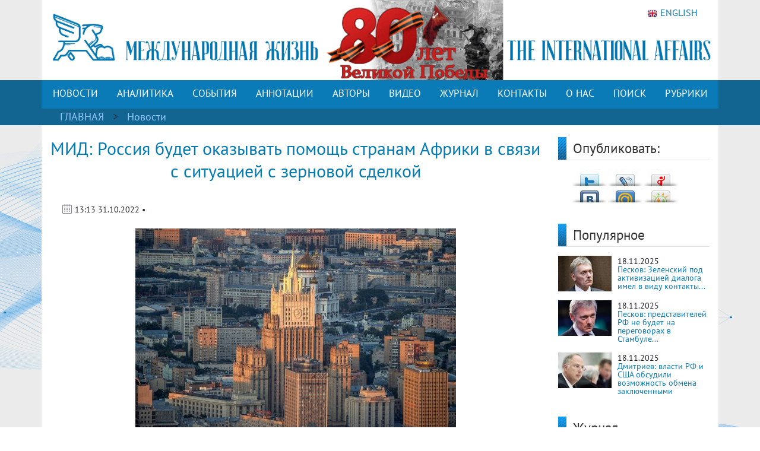

--- FILE ---
content_type: text/html; charset=UTF-8
request_url: https://interaffairs.ru/news/show/37635
body_size: 10150
content:
<!DOCTYPE html >
<!--[if lt IE 7 ]><html class="ie ie6" lang="en"> <![endif]-->
<!--[if IE 7 ]><html class="ie ie7" lang="en"> <![endif]-->
<!--[if IE 8 ]><html class="ie ie8" lang="en"> <![endif]-->
<!--[if (gte IE 9)|!(IE)]><!--><html lang="en-US"> <!--<![endif]-->
<head>
<meta name="zen-verification" content="6XtEWuWySNkdeqY5XiBGhdyBFgP39cOBN9BOufTs08FctoA2ZzMZScuf61IRZhxC" />
<meta name="yandex-verification" content="8a2cefddc9fa372f" />
<meta http-equiv="Content-Type" content="text/html; charset=utf-8" />
<meta name="viewport" content="width=400, initial-scale=1">
<link rel="alternate" type="application/rss+xml" title="RSS" href="https://interaffairs.ru/rss" />
<meta property="og:type" content="article">
<meta property="og:title" content="МИД: Россия будет оказывать помощь странам Африки в связи с ситуацией с зерновой сделкой" />
<meta property="og:site_name" content="Журнал Международная жизнь" />
<meta property="og:image" content="https://interaffairs.ru/i/2022/10/4713e0352e65fde05ccd3a04dc0c5523.jpeg" />
<meta property="og:url" content="https://interaffairs.ru/news/show/37635">
<meta name="twitter:title" content="МИД: Россия будет оказывать помощь странам Африки в связи с ситуацией с зерновой сделкой" />
<meta name="twitter:domain" content="interaffairs.ru" />
<meta name="twitter:description" content="Журнал Международная жизнь, проблемы внешней политики, дипломатии, национальной безопасности, аналитический журнал" />
<meta name="twitter:image" content="https://interaffairs.ru/i/2022/10/4713e0352e65fde05ccd3a04dc0c5523.jpeg" />
<meta name="twitter:card" content="summary_large_image" />
<meta name="twitter:site" content="@Interaffairs" />
<title>Журнал Международная жизнь - МИД: Россия будет оказывать помощь странам Африки в связи с ситуацией с зерновой сделкой</title>
<meta name="description" content="Журнал Международная жизнь, проблемы внешней политики, дипломатии, национальной безопасности, аналитический журнал"> 
<link rel="image_src" href="https://interaffairs.ru/i/2022/10/4713e0352e65fde05ccd3a04dc0c5523.jpeg">
<meta name="keywords" content="">
<meta name="viewport" content="width=device-width, initial-scale=1.0">
    <link rel="shortcut icon" href="/i/favs/favicon.ico" type="image/x-icon" />
<link rel="apple-touch-icon" sizes="57x57" href="/i/favs/apple-touch-icon-57x57.png">
<link rel="apple-touch-icon" sizes="60x60" href="/i/favs/apple-touch-icon-60x60.png">
<link rel="apple-touch-icon" sizes="72x72" href="/i/favs/apple-touch-icon-72x72.png">
<link rel="apple-touch-icon" sizes="76x76" href="/i/favs/apple-touch-icon-76x76.png">
<link rel="apple-touch-icon" sizes="114x114" href="/i/favs/apple-touch-icon-114x114.png">
<link rel="apple-touch-icon" sizes="120x120" href="/i/favs/apple-touch-icon-120x120.png">
<link rel="apple-touch-icon" sizes="144x144" href="/i/favs/apple-touch-icon-144x144.png">
<link rel="apple-touch-icon" sizes="152x152" href="/i/favs/apple-touch-icon-152x152.png">
<link rel="apple-touch-icon" sizes="167x167" href="/i/favs/apple-touch-icon-167x167.png">
<link rel="apple-touch-icon" sizes="180x180" href="/i/favs/apple-touch-icon-180x180.png">
<link rel="icon" type="image/png" href="/i/favs/favicon-16x16.png" sizes="16x16">
<link rel="icon" type="image/png" href="/i/favs/favicon-32x32.png" sizes="32x32">
<link rel="icon" type="image/png" href="/i/favs/favicon-96x96.png" sizes="96x96">
<link rel="icon" type="image/png" href="/i/favs/android-chrome-192x192.png" sizes="192x192">
<meta name="msapplication-square70x70logo" content="/i/favs/smalltile.png" />
<meta name="msapplication-square150x150logo" content="/i/favs/mediumtile.png" />
<meta name="msapplication-wide310x150logo" content="/i/favs/widetile.png" />
<meta name="msapplication-square310x310logo" content="/i/favs/largetile.png" />

<link rel="stylesheet" href="/css/bootstrap.min.css">

<script src="/js/jquery-3.6.0.min.js"></script>



<script src="/js/bootstrap.min.js"></script>

<link rel="stylesheet" href="/css/fontawesome/all.css?version=0.0.1">



<!-- Custom CSS Codes
========================================================= -->

<!--[if IE]>
<style type="text/css">
  .controller{
		width:1060px;
	}
#slider{
	float:left;
	clear:both;
	width:100%;
	padding-bottom:20px;
}
</style>
<![endif]-->
</head>
<meta name="mediator" content="2821144" />
<meta name="mediator_author" content='' />
<meta name="mediator_published_time" content='2022-10-31T13:13:11+0300' />
<meta name="mediator_theme" content='Новости' />
                    <body>
<link rel="stylesheet" href='/css/font.css' > <link rel='stylesheet' id='superfish-css' href='/css/superfish.css?version=1' 
type='text/css' media='all' /> <link rel='stylesheet' id='ui-css' href='/css/ui.css?version=1' type='text/css' media='all' /> <link rel='stylesheet' id='base-css' href='/css/base.css?version=4' 
type='text/css' media='all' /> <link rel='stylesheet' id='stylesheet-css' href='/css/style.css?version=5.1.8' type='text/css' media='all' />
    <div class="container color-bg-header">
        <div class="row">
            <div class="col-12 header">
				<!-- Without new year stuff -->
                <!-- <a href="/"><img src="/img/header_5.gif" class="img-header" alt="Журнал Международная жизнь" /></a> -->
				<!-- With new year stuff -->
				<!-- <a href="/"><img src="/img/header_5_12june2021.png" class="img-header" alt="Журнал Международная жизнь" /></a> -->
				<a href="/rubric/show/81"><img src="/img/header_5_9may2025.gif" class="img-header" alt="Журнал Международная жизнь" /></a>
				<!-- <a href="/"><img src="/img/header_5_ng.png" class="img-header" alt="Журнал Международная жизнь" /></a> -->
                <a class="lang" href="https://en.interaffairs.ru/"><img style="margin-right: 5px;" alt="" src="/img/flag_eng.png" width="16" height="16" />ENGLISH</a>
            </div>
        </div>
    </div>
    <div class="container-fluid" style="background-color: #126591;">
        <div class="container color-bg-menu">
            <div class="row">
                <div class="col-12 pad-menu-no">
                    <nav class="navbar navbar-expand-lg navbar-dark color-bg-menu">
                          	<button class="navbar-toggler" type="button" data-toggle="collapse" data-target="#navbar1" aria-controls="navbar1" aria-expanded="false" aria-label="Toggle navigation">
                                <span class="navbar-toggler-icon"></span>
                            </button>
                        <div class="collapse navbar-collapse justify-content-center dropdown" id="navbar1">
    	                    <ul class="navbar-nav">
                                <li class="nav-item active menu-height-block">
                                    <a class="nav-link text-menu-knopka" href="/rubric/show/76">НОВОСТИ</a>
                                </li>
                                <li class="nav-item active menu-height-block">
                                    <a class="nav-link text-menu-knopka" href="/rubric/show/38">АНАЛИТИКА</a>
                                </li>
                                <li class="nav-item active menu-height-block">
									<a class="nav-link text-menu-knopka" href="/rubric/show/5">СОБЫТИЯ</a>
                                </li>
                                <li class="nav-item active menu-height-block">
                                    <a class="nav-link dropdown-toggle text-menu-knopka" href="#" id="navbarDropdown2" role="button" data-toggle="dropdown" aria-haspopup="true" aria-expanded="false">АННОТАЦИИ</a>
                                    <div class="dropdown-menu dropdown-menu-annotation" aria-labelledby="navbarDropdown">
                                        <a class="dropdown-item" href="/rubric/show/21">На русском</a>
                                        <a class="dropdown-item" href="/rubric/show/22">На английском</a>
                                    </div>
                                </li>
                                <li class="nav-item active menu-height-block">
                                    <a class="nav-link dropdown-toggle text-menu-knopka" href="#" id="navbarDropdown2" role="button" data-toggle="dropdown" aria-haspopup="true" aria-expanded="false">АВТОРЫ</a>
                                    <div class="dropdown-menu dropdown-menu-authors" aria-labelledby="navbarDropdown">
                                        <a class="dropdown-item" href="/author">Авторы сайта</a>
                                        <a class="dropdown-item" href="/jauthor">Авторы журнала</a>
                                    </div>
                                </li>
                                <li class="nav-item active menu-height-block">
                                    <a class="nav-link text-menu-knopka" href="/rubric/show/42">ВИДЕО</a>
                                </li>
                                <li class="nav-item active menu-height-block">
                                    <a class="nav-link text-menu-knopka" href="/virtualread">ЖУРНАЛ</a>
                                </li>
                                <li class="nav-item active menu-height-block">
                                    <a class="nav-link text-menu-knopka" href="/page/show/contacts">КОНТАКТЫ</a>
                                </li>
                                <li class="nav-item active menu-height-block">
                                    <a class="nav-link dropdown-toggle text-menu-knopka" href="#" id="navbarDropdown2" role="button" data-toggle="dropdown" aria-haspopup="true" aria-expanded="false">О&nbsp;НАС</a>
                                    <div class="dropdown-menu dropdown-menu-right" aria-labelledby="navbarDropdown">
                                        <a class="dropdown-item" href="/virtualread/buklet_2017/files/assets/downloads/publication.pdf">Журнал «Международная жизнь» - сегодня</a>
                                        <a class="dropdown-item" href="/page/show/editor">Главный редактор о журнале</a>
                                        <a class="dropdown-item" href="/page/show/council">Совет журнала</a>
										<a class="dropdown-item" href="/page/show/sciencecouncil">Научный совет</a>
                                        <a class="dropdown-item" href="/page/show/editors">Редакционная коллегия</a>
                                        <a class="dropdown-item" href="/page/show/vak">Журнал включен в ВАК</a>
                                        <a class="dropdown-item" href="/page/show/rules">Правила предоставления статей</a>
                                        <a class="dropdown-item" href="/page/show/ethics">Редакционная этика</a>
                                        <a class="dropdown-item" href="/page/show/docs">Документы</a>
										<a class="dropdown-item" href="/page/show/review-statement">Положение о рецензировании</a>
                                        <a class="dropdown-item" href="/paged/show/90year">100-летие журнала</a>
                                        <a class="dropdown-item" href="/page/show/partners">Партнёры</a>
                                    </div>
                                </li>
                                <li class="nav-item active menu-height-block">
                                    <a class="nav-link text-menu-knopka" href="/search">ПОИСК</a>
                                </li>
                                <li class="nav-item dropdown active menu-height-block">
                                    <a class="nav-link dropdown-toggle text-menu-knopka" href="#" id="navbarDropdown1" role="button" data-toggle="dropdown" aria-haspopup="true" aria-expanded="false">РУБРИКИ</a>
                                    <div class="dropdown-menu dropdown-menu-right" aria-labelledby="navbarDropdown">
                                        <a class="dropdown-item" href="/rubric/show/79">100 лет журналу «Международная жизнь»</a>
                                        <a class="dropdown-item" href="/rubric/show/59">Актуальное интервью</a>
                                        <a class="dropdown-item" href="/rubric/show/21">Аннотации</a>
                                        <a class="dropdown-item" href="/rubric/show/22">Аннотации ENG</a>
                                        <a class="dropdown-item" href="/rubric/show/42">Видео</a>
                                        <a class="dropdown-item" href="/rubric/show/17">Визави с миром</a>
                                        <a class="dropdown-item" href="/rubric/show/37">Говорят послы</a>
										<a class="dropdown-item" href="/rubric/show/78">Дискурс</a>
                                        <a class="dropdown-item" href="/rubric/show/19">Золотая коллекция</a>
                                        <a class="dropdown-item" href="/rubric/show/40">ИноСМИ</a>
                                        <a class="dropdown-item" href="/rubric/show/4">Инфографика</a>
                                        <a class="dropdown-item" href="/rubric/show/45">История без купюр</a>
                                        <a class="dropdown-item" href="/conference">Конференции</a>
                                        <a class="dropdown-item" href="/rubric/show/56">Культурная дипломатия</a>
                                        <a class="dropdown-item" href="/rubric/show/76">Новости</a>
                                        <a class="dropdown-item" target="_blank" href="http://www.reading-hall.ru/nasha_smolenka/index.php">Наша Смоленка: все выпуски</a>
                                        <a class="dropdown-item" href="/rubric/show/11">Рецензии</a>
                                        <a class="dropdown-item" href="/rubric/show/5">События, факты, комментарии</a>
										<a class="dropdown-item" href="/rubric/show/44">Соотечественники</a>
                                        <a class="dropdown-item" href="/rubric/show/20">Специальный выпуск</a>
                                        <a class="dropdown-item" href="/rubric/show/70">Читайте в новом номере</a>
                                        <a class="dropdown-item" href="/rubric/show/41">Что происходит? - Видео</a>
                                        <a class="dropdown-item" href="/rubric/show/38">Экспертная аналитика</a>
                                    </div>
                                </li>
                            </ul>
                        </div>
                    </nav>
                </div>
            </div>
        </div>
    </div>
    <div class="container-fluid" style="background-color: #126591;">
    <div class="container pad-5">
        <a class="text-rubric text-rubric_first" href="/">ГЛАВНАЯ</a><a class="text-rubric"> > </a><span class="text-rubric"">
        <a href="/rubric/show/76">Новости</a>         </span>
    </div>
    </div>
    <div class="container" style="background-color: #fff;">
        <div class="row">
            <div class="col-xs-12 col-md-12 col-lg-9">
                <h1 class="article-title">МИД: Россия будет оказывать помощь странам Африки в связи с ситуацией с зерновой сделкой</h1>
                    <div class="article-pubdate">
                        <img class="calendar-ico-2" src="/img/calendar_ico.png">
                           13:13 31.10.2022 •                     </div>
                    <div class="article-pic">
                    <img src="/i/2022/10/4713e0352e65fde05ccd3a04dc0c5523.jpeg">                    </div>
                    <div class="article-body">
                        <p style="text-align: right;">Фото: ТАСС</p>
<p>Российская сторона будет помогать африканским странам в связи с ситуацией с зерновой сделкой, заявил замглавы МИД России Михаил Богданов.</p>
<p>&laquo;Мы в контакте с руководством многих стран, такие контакты идут и предстоят ещё. Будем помогать максимально&raquo;,&nbsp;&mdash; цитирует его&nbsp;<a target="_blank" href="https://ria.ru/">РИА Новости</a>.</p>
<p>Богданов выразил уверенность, что&nbsp;африканские партнёры с пониманием относятся к позиции России по зерновой сделке.</p>
<p>&nbsp;</p>
<p>25 сентября в ходе выступления на общеполитической дискуссии 77-й сессии Генеральной&nbsp;Ассамблеи&nbsp;ООН министр иностранных дел России Сергей Лавров заявил, что положения &laquo;зерновой сделки&raquo;, во многом, не выполняются. &laquo;Приветствуем усилия Генсекретаря, способствовавшие&nbsp;<a href="https://mid.ru/ru/foreign_policy/news/1823484/">заключению Стамбульских договорённостей</a>&nbsp;22 июля с.г. Однако эти договорённости надо выполнять. Пока же суда с украинским зерном в большинстве своем идут не в беднейшие страны, а созданные США и ЕС финансовые и логистические препоны на пути российского экспорта зерна и удобрений так до конца и не сняты. Мы уже не первую неделю напоминаем, что 300 тыс. тонн удобрений задержаны в европейских портах. Давно предлагаем бесплатно передать их нуждающимся странам Африки, но Евросоюз не реагирует&raquo;, - сказал Лавров.</p>						<p style="text-align: left;"><a href="https://zen.yandex.ru/id/5c62e2c6ae6f0200adeabbc4">Читайте другие материалы журнала &laquo;Международная жизнь&raquo; на нашем канале Яндекс.Дзен.</a></p>
						<p style="text-align: left;">Подписывайтесь на наш Telegram &ndash; канал: <a href="https://t.me/interaffairs">https://t.me/interaffairs</a></p>
                    </div>
                    <div class="article-body article-keywords">
						<p>Ключевые слова: <a href="/tags/show/850">Африка</a> <a href="/tags/show/1783">МИД</a> <a href="/tags/show/20063">продовольственный кризис</a> <a href="/tags/show/20733">зерновая сделка</a> </p>                    </div>
                    <div class="print"><a href="/news/printable/37635"><img src="/i/print_icon.png" width="40px" alt="Версия для печати" title="Версия для печати"></a></div>
                
                    <div class="related-block">
                    <div class="line-3">
                        <h6 class="last-news">МАТЕРИАЛЫ ПО ТЕМЕ</h6>
                    </div>
					<div class="row"><li class="col-sx-12 col-md-3 col-lg-3 in_number_related"><a class="image-in-number" href="/news/show/53179"><img src="https://interaffairs.ru/i/2025/10/0a2ce77a73f8b1b3cd1daaadd2743301.jpg" alt="Россия может помочь Африке обрести цифровой суверенитет - эксперт ООН"></a>
                                    <span><img src="/img/calendar_ico.png"></span>
                                    <span class="span-data-last-news">07-10-2025</span>
                                   <p><a href="/news/show/53179">Россия может помочь Африке обрести цифровой суверенитет...</a></p></li><li class="col-sx-12 col-md-3 col-lg-3 in_number_related"><a class="image-in-number" href="/news/show/52838"><img src="https://interaffairs.ru/i/2025/09/d8144bef541f50d0a6b199283121fab1.jpg" alt="Al Jazeera: санкции США и стран ЕС привели к гибели 38 млн человек"></a>
                                    <span><img src="/img/calendar_ico.png"></span>
                                    <span class="span-data-last-news">07-09-2025</span>
                                   <p><a href="/news/show/52838">Al Jazeera: санкции США и стран ЕС привели к гибели 38 млн человек</a></p></li><li class="col-sx-12 col-md-3 col-lg-3 in_number_related"><a class="image-in-number" href="/news/show/52733"><img src="https://interaffairs.ru/i/2025/08/69c554227cd44bfab68c041b30fb9e6a.jpg" alt="Путин: в РФ и КНР выступают за реформу ООН"></a>
                                    <span><img src="/img/calendar_ico.png"></span>
                                    <span class="span-data-last-news">30-08-2025</span>
                                   <p><a href="/news/show/52733">Путин: в РФ и КНР выступают за реформу ООН</a></p></li><li class="col-sx-12 col-md-3 col-lg-3 in_number_related"><a class="image-in-number" href="/news/show/51946"><img src="https://interaffairs.ru/i/2025/06/37fff22b903704053cca6ea690082027.jpg" alt="Богдан Безпалько: Стремление участвовать в конфликтах в Африке для Украины бесперспективно"></a>
                                    <span><img src="/img/calendar_ico.png"></span>
                                    <span class="span-data-last-news">22-06-2025</span>
                                   <p><a href="/news/show/51946">Богдан Безпалько: Стремление участвовать в конфликтах...</a></p></li></div></div>  
            </div>
            <div class="col-xs-12 col-md-12 col-lg-3">
            	<div class="row">
    <div class="col-lg-12">
        <div class="line-1-sidebar-2">
            <h6 class="last-news">Опубликовать:</h6>
        </div>
        <div class="tab-content" style="padding-right: 10px;">
        	<div id="share_right" class="clear"> <div id="listSocial"><ul><li id="ls3"><a onclick="window.open('http://twitter.com/share?text=МИД: Россия будет оказывать помощь странам Африки в связи с ситуацией с зерновой сделкой | Журнал «Международная жизнь»&amp;url=https://interaffairs.ru/news/show/37635', 'twitter', 'width=626, height=436'); return false;" href="http://twitter.com/share?text=МИД: Россия будет оказывать помощь странам Африки в связи с ситуацией с зерновой сделкой | Журнал «Международная жизнь»&amp;url=https://interaffairs.ru/news/show/37635" title="Твитнуть">Твитнуть</a></li> <li id="ls4"><a onclick="window.open('http://www.livejournal.com/update.bml?event=https://interaffairs.ru/news/show/37635&amp;subject=МИД: Россия будет оказывать помощь странам Африки в связи с ситуацией с зерновой сделкой | Журнал «Международная жизнь»', 'lj', 'width=626, height=436'); return false;" href="http://www.livejournal.com/update.bml?event=https://interaffairs.ru/news/show/37635&amp;subject=МИД: Россия будет оказывать помощь странам Африки в связи с ситуацией с зерновой сделкой | Журнал «Международная жизнь»" title="Опубликовать в своем блоге livejournal.com">Опубликовать в своем блоге livejournal.com</a></li><li id="ls5"><a onclick="window.open('http://wow.ya.ru/posts_share_link.xml?url=https://interaffairs.ru/news/show/37635&amp;title=МИД: Россия будет оказывать помощь странам Африки в связи с ситуацией с зерновой сделкой | Журнал «Международная жизнь»', 'yaru', 'width=626, height=436'); return false;" href="http://wow.ya.ru/posts_share_link.xml?url=https://interaffairs.ru/news/show/37635&amp;title=МИД: Россия будет оказывать помощь странам Африки в связи с ситуацией с зерновой сделкой | Журнал «Международная жизнь»" title="Поделиться с друзьями на Я.ру">Поделиться с друзьями на Я.ру</a></li><li id="ls6"><a onclick="window.open('http://vk.com/share.php?url=https://interaffairs.ru/news/show/37635', 'vkontakte', 'width=626, height=436'); return false;" href="http://vk.com/share.php?url=https://interaffairs.ru/news/show/37635" title="Поделиться с друзьями ВКонтакте">Поделиться с друзьями ВКонтакте</a></li><li id="ls7"><a onclick="window.open('http://connect.mail.ru/share?share_url=https://interaffairs.ru/news/show/37635', 'mmir', 'width=626, height=436'); return false;" href="http://connect.mail.ru/share?share_url=https://interaffairs.ru/news/show/37635" title="Поделиться с друзьями Моего Мира на Mail.ru">Поделиться с друзьями Моего Мира на Mail.ru</a></li><li id="ls8"><a onclick="window.open('http://www.odnoklassniki.ru/dk?st.cmd=addShare&amp;st.s=1&amp;st._surl=https://interaffairs.ru/news/show/37635', 'odkl', 'width=626, height=436'); return false;" href="http://www.odnoklassniki.ru/dk?st.cmd=addShare&amp;st.s=1&amp;st._surl=https://interaffairs.ru/news/show/37635" title="Поделиться с друзьями в Одноклассниках">Поделиться с друзьями в Одноклассниках</a></li> </ul> </div></div>        </div>
    </div>
	<div class="col-lg-12">
        <div class="line-1-sidebar-2">
            <h6 class="last-news">Популярное</h6>
        </div>
        <div class="tab-content">
            <ul class="bok-menu-rubrics">
                
                                    <li>    
        <a href="/news/show/53695"><img src="/i/cache/ad0509e222b1f2047614f873ad64370f_w90_h60_cp_sc.jpg" width="90" height="60" alt="Песков: Зеленский под активизацией диалога имел в виду контакты с Турцией"></a>
        <p>
            <span>18.11.2025</span><a href="/news/show/53695" alt="Песков: Зеленский под активизацией диалога имел в виду контакты с Турцией" title="Песков: Зеленский под активизацией диалога имел в виду контакты с Турцией">Песков: Зеленский под активизацией диалога имел в виду контакты...</a>
        </p>
                    </li>
                                    
                                    <li>    
        <a href="/news/show/53694"><img src="/i/cache/8d77bc6667489dfda053ca7b5788884c_w90_h60_cp_sc.jpg" width="90" height="60" alt="Песков: представителей РФ не будет на переговорах в Стамбуле 19 ноября"></a>
        <p>
            <span>18.11.2025</span><a href="/news/show/53694" alt="Песков: представителей РФ не будет на переговорах в Стамбуле 19 ноября" title="Песков: представителей РФ не будет на переговорах в Стамбуле 19 ноября">Песков: представителей РФ не будет на переговорах в Стамбуле...</a>
        </p>
                    </li>
                                    
                                    <li>    
        <a href="/news/show/53693"><img src="/i/cache/18d04318e4487871ec6167a2c3dcf987_w90_h60_cp_sc.jpg" width="90" height="60" alt="Дмитриев: власти РФ и США обсудили возможность обмена заключенными"></a>
        <p>
            <span>18.11.2025</span><a href="/news/show/53693" alt="Дмитриев: власти РФ и США обсудили возможность обмена заключенными" title="Дмитриев: власти РФ и США обсудили возможность обмена заключенными">Дмитриев: власти РФ и США обсудили возможность обмена заключенными</a>
        </p>
                    </li>
                                         
            </ul>
        </div>
    </div>
    	<div class="col-lg-12">
        <div class="line-1-sidebar-2">
            <h6 class="last-news">Журнал</h6>
        </div>
        <div class="tab-content">
                         <ul class="block_confe">
                            <li>
                                	    
                                
                                <div style="float: left;text-align: center;">
                                <a href="/virtualread/ia_rus/102025/files/assets/downloads/publication.pdf"><img width="140" height="197" src="/i/2025/10/bcb05f17be5c1e65e5d52e6073b158e2.jpg"/></a>
                                <p><a href="/jauthor/num/2025/10">Текстовая версия</a></p>
                                <p><a href="/virtualread/ia_rus/102025/files/assets/downloads/publication.pdf">PDF версия</a></p>
                                 </div>
                        
                                
                                <div style="float: left;text-align: center;">
                                <a href="/virtualread/ia_rus/92025/files/assets/downloads/publication.pdf"><img width="140" height="197" src="/i/2025/09/4249584942dc841705c94493f2fc13ee.jpg"/></a>
                                <p><a href="/jauthor/num/2025/9">Текстовая версия</a></p>
                                <p><a href="/virtualread/ia_rus/92025/files/assets/downloads/publication.pdf">PDF версия</a></p>
                                 </div>
                            </li>
        </ul>   
        </div>
    </div>
    <div class="col-lg-12">
    <div class="subscribe">
                <div style="text-align: initial;"><img src="/img/ic-mail.png" class="img-icon-podpiska"> <span class="text-title-podpiska" >EMAIL ПОДПИСКА</span></div>
                <div class="text-content-podpiska">Подпишитесь на лучшие материалы журнала «Международная жизнь»</div>
                <a href="/subscribe/" class="btn btn-knopka-podpisatsa">ПОДПИСАТЬСЯ</a>

<!--
                <a class="subscribe_button button" href="/subscribe/">
                <span class="button__text">Подписаться</span>
                </a>
-->
    </div>
    </div>
</div>            </div>
            </div>
            <div class="col-xs-12 col-md-12 col-lg-9">
                <div id="share" class="clear"> <div id="listSocial"><ul><li id="ls3"><a onclick="window.open('http://twitter.com/share?text=МИД: Россия будет оказывать помощь странам Африки в связи с ситуацией с зерновой сделкой | Журнал «Международная жизнь»&amp;url=https://interaffairs.ru/news/show/37635', 'twitter', 'width=626, height=436'); return false;" href="http://twitter.com/share?text=МИД: Россия будет оказывать помощь странам Африки в связи с ситуацией с зерновой сделкой | Журнал «Международная жизнь»&amp;url=https://interaffairs.ru/news/show/37635" title="Твитнуть">Твитнуть</a></li> <li id="ls4"><a onclick="window.open('http://www.livejournal.com/update.bml?event=https://interaffairs.ru/news/show/37635&amp;subject=МИД: Россия будет оказывать помощь странам Африки в связи с ситуацией с зерновой сделкой | Журнал «Международная жизнь»', 'lj', 'width=626, height=436'); return false;" href="http://www.livejournal.com/update.bml?event=https://interaffairs.ru/news/show/37635&amp;subject=МИД: Россия будет оказывать помощь странам Африки в связи с ситуацией с зерновой сделкой | Журнал «Международная жизнь»" title="Опубликовать в своем блоге livejournal.com">Опубликовать в своем блоге livejournal.com</a></li><li id="ls5"><a onclick="window.open('http://wow.ya.ru/posts_share_link.xml?url=https://interaffairs.ru/news/show/37635&amp;title=МИД: Россия будет оказывать помощь странам Африки в связи с ситуацией с зерновой сделкой | Журнал «Международная жизнь»', 'yaru', 'width=626, height=436'); return false;" href="http://wow.ya.ru/posts_share_link.xml?url=https://interaffairs.ru/news/show/37635&amp;title=МИД: Россия будет оказывать помощь странам Африки в связи с ситуацией с зерновой сделкой | Журнал «Международная жизнь»" title="Поделиться с друзьями на Я.ру">Поделиться с друзьями на Я.ру</a></li><li id="ls6"><a onclick="window.open('http://vk.com/share.php?url=https://interaffairs.ru/news/show/37635', 'vkontakte', 'width=626, height=436'); return false;" href="http://vk.com/share.php?url=https://interaffairs.ru/news/show/37635" title="Поделиться с друзьями ВКонтакте">Поделиться с друзьями ВКонтакте</a></li><li id="ls7"><a onclick="window.open('http://connect.mail.ru/share?share_url=https://interaffairs.ru/news/show/37635', 'mmir', 'width=626, height=436'); return false;" href="http://connect.mail.ru/share?share_url=https://interaffairs.ru/news/show/37635" title="Поделиться с друзьями Моего Мира на Mail.ru">Поделиться с друзьями Моего Мира на Mail.ru</a></li><li id="ls8"><a onclick="window.open('http://www.odnoklassniki.ru/dk?st.cmd=addShare&amp;st.s=1&amp;st._surl=https://interaffairs.ru/news/show/37635', 'odkl', 'width=626, height=436'); return false;" href="http://www.odnoklassniki.ru/dk?st.cmd=addShare&amp;st.s=1&amp;st._surl=https://interaffairs.ru/news/show/37635" title="Поделиться с друзьями в Одноклассниках">Поделиться с друзьями в Одноклассниках</a></li> </ul> </div></div>
                <div class="clear block_empty10"></div><div class="block_empty10"></div>				<!-- 
                <div id="disqus_thread"></div>
                <script type="text/javascript">
                    /* * * CONFIGURATION VARIABLES * * */
                    var disqus_shortname = 'interaffairs';

                    /* * * DON'T EDIT BELOW THIS LINE * * */
                    (function() {
                        var dsq = document.createElement('script'); dsq.type = 'text/javascript'; dsq.async = true;
                        dsq.src = 'https://' + disqus_shortname + '.disqus.com/embed.js';
                        (document.getElementsByTagName('head')[0] || document.getElementsByTagName('body')[0]).appendChild(dsq);
                    })();
                </script>
                <noscript>Please enable JavaScript to view the <a href="https://disqus.com/?ref_noscript" rel="nofollow">comments powered by Disqus.</a></noscript>
				 -->
            </div>
        </div>
    </div>
<!-- Footer -->
 <div class="container color-footer">
        <div class="row" style="line-height: 1;">
            <div class="col-md-3 col-footer-1">
                    <h5 class="line line-footer line-line-footer">
                        <span><strong><a class="text-title-footer" style="color: white;">Контакты</a></strong></span>
                    </h5>
                            <p><img src="/img/ic-map.png"> <a href="/page/show/contacts" class="color-text-a-footer">Москва, Гороховский переулок, 14</a></p>
                            <p><span><a href="mailto:journal@interaffairs.ru" target="_blank" class="color-text-a-footer">journal@interaffairs.ru</a>
                            <p><img src="/img/ic-mobile.png"> <a href="tel:+74992653781" class="color-text-a-footer">+7(499)265-37-81</a></p>
                            <p>Главный редактор: А.Г. Оганесян</p>
                </div>
            <div class="col-md-9 col-footer-1">
                <div class="row">
                    <div class="col-12">
                        <h5 class="line line-footer line-line-footer">
                            <span><strong><a class="text-title-footer" style="color: white;">Партнеры</a></strong></span>
                        </h5>
                    </div>
                </div>
                <div class="row" style="margin-left: 1px;">
                    <div class="council-footer">
                    <div class="council-center-footer-in"><a title="Министерство иностранных дел РФ" target="_blank" href="http://www.mid.ru/"><img alt="Министерство иностранных дел РФ" src="/img/midrf.png" /></a></div>
                    </div>
                    <div class="council-footer">
                    <div class="council-center-footer-in"><a title="Московский государственный институт международных отношений МГИМО (У) МИД РФ" target="_blank" href="http://www.mgimo.ru/"><img alt="Московский государственный институт международных отношений МГИМО (У) МИД РФ" src="/img/mgimo.png" /></a></div>
                    </div>
                    <div class="council-footer">
                    <div class="council-center-footer-in"><a title="Фонд стратегической культуры" target="_blank" href="http://www.fondsk.ru/"><img alt="Фонд стратегической культуры" src="/img/fondsk.png" /></a></div>
                    </div>
                    <div class="council-footer">
                    <div class="council-center-footer-in"><a title="Дипломатическая Академия МИД РФ" target="_blank" href="http://www.dipacademy.ru/"><img alt="Дипломатическая Академия МИД РФ" src="/img/dipacademy1.png" /></a></div>
                    </div>
                    <div class="council-footer">
                    <div class="council-center-footer-in"><a title="Информационно - аналитическое издание Фонда исторической перспективы" target="_blank" href="http://www.stoletie.ru/"><img alt="Информационно - аналитическое издание Фонда исторической перспективы" src="/i/banner_stol.jpg" /></a></div>
                    </div>
                    <div class="council-footer">
                    <div class="council-center-footer-in"><a title="Торгово-промышленная палата РФ" target="_blank" href="http://www.tpprf.ru/"><img alt="Торгово-промышленная палата РФ" src="/i/tpp.gif" /></a></div>
                    </div>
                    <div class="council-footer">
                    <div class="council-center-footer-in"><a title="Россотрудничество" target="_blank" href="http://rs.gov.ru/"><img alt="Россотрудничество" src="/i/rossotr.gif" /></a></div>
                    </div>
                    <div class="council-footer">
                    <div class="council-center-footer-in"><a title="www.ervik-eu.org" target="_blank" href="http://www.ervik-eu.org/"><img alt="www.ervik-eu.org" src="/i/ervik.jpg" /></a></div>
                    </div>
                    <div class="council-footer">
                    <div class="council-center-footer-in"><a title="shafranik.ru | Шафраник Юрий Константинович" target="_blank" href="http://www.shafranik.ru/"><img alt="shafranik.ru | Шафраник Юрий Константинович" src="/i/2018/12/ee6334c9e68f901720994f2a11c2f6b1.jpg" /></a></div>
                    </div>
                    <div class="council-footer">
                    <div class="council-center-footer-in"><a title="МИА «Россия сегодня»" target="_blank" href="http://россиясегодня.рф/"><img src="/img/russiatoday1.png"></a></div>
                    </div>
                    <div class="council-footer">
                    <div class="council-center-footer-in"><a title="ПИР-Центр" target="_blank" href="https://www.pircenter.org/"><img alt="ПИР-Центр" src="/i/pir.png" /></a></div>
                    </div>
                    <div class="council-footer">
                    <div class="council-center-footer-in"><a title="spisaniemo.bg" target="_blank" href="http://spisaniemo.bg/"><img alt="spisaniemo.bg" src="/i/banner_mo.jpg" /></a></div>
                    </div>
                    <div class="council-footer">
                    <div class="council-center-footer-in"><a title="Международная выставка-форум «Россия»" target="_blank" href="https://russia.ru/"><img alt="Международная выставка-форум «Россия»" src="/i/rossiya.png" /></a></div>
                    </div>
                    <div class="council-footer">
                    <div class="council-center-footer-in"><a title="Человек и мир" target="_blank" href="https://perspectum.info/"><img alt="Человек и мир" src="/img/chelovek_i_mir.jpg" /></a></div>
                    </div>
                    <div class="council-footer">
                    <div class="council-center-footer-in"><a title="Modern Diplomacy" target="_blank" href="http://moderndiplomacy.eu/"><img alt="Modern Diplomacy" src="/i/2017/10/d3e8922efc6a0ca233938348a9561e96.jpg" /></a></div>
                    </div>
                    <div class="council-footer">
                    <div class="council-center-footer-in"><a title="БРИКС. Мир Традиций" target="_blank" href="https://www.bricsmt.ru/"><img alt="БРИКС. Мир Традиций" src="/i/2023/03/076fb412fa6f7eaa1e0064aadc4281a4.png" /></a></div>
                    </div>
                </div>
                <div class="row">
                    <div class="col-12 hidden col-footer-1">
                        <a href="/?show_desktop_mode=true" class="color-text-a-footer">Полная версия сайта</a>
                    </div>
                </div>
                </div>
                <div class="col column-one-third no-mobile">
                </div>
        </div>
        <div class="row color-footer-2">
            <div class="col-xs-12 col-md-12 col-sm-12 col-lg-8">
                <p class="text-bottom-footer" style="margin-top: 16px;">© МИД РФ, Редакция журнала «Международная жизнь». 2009 – 2025</p>
                                </div>
            <div class="col-sm-12 col-lg-4 no-mobile">

                        <div class="soc">
                                        <!-- Rating@Mail.ru logo -->
                                        <a href="https://top.mail.ru/jump?from=3053479">
                                        <img src="//top-fwz1.mail.ru/counter?id=3053479;t=341;l=1" 
                                        style="border:0;" height="18" width="88" alt="Рейтинг@Mail.ru" /></a>
                                        <!-- //Rating@Mail.ru logo -->
                            <a href="/rss" class="color-text-a-footer"><i class="fas fa-rss icon-footer-soc"></i></a>
                            <a target="_blank" rel="nofollow" href="https://vk.com/club27384337" class="color-text-a-footer"><i class="fab fa-vk icon-footer-soc"></i></a>
                            <a target="_blank" rel="nofollow" href="https://twitter.com/Interaffairs" class="color-text-a-footer"><i class="fab fa-x-twitter icon-footer-soc"></i></a>
                            <a target="_blank" rel="nofollow" href="https://www.youtube.com/user/interaffairs" class="color-text-a-footer"><i class="fab fa-youtube icon-footer-soc"></i></a>
							<a target="_blank" rel="nofollow" href="https://rutube.ru/channel/24366529/" class="color-text-a-footer"><i class="fa fa-registered icon-footer-soc"></i></a>
                            <a target="_blank" rel="nofollow" href="https://t.me/interaffairs" class="color-text-a-footer"><i class="fab fa-telegram-plane icon-footer-soc"></i></a>
							<a target="_blank" rel="nofollow" href="https://ok.ru/group/59714880405522" class="color-text-a-footer"><i class="fab fa-odnoklassniki icon-footer-soc"></i></a>
							<a target="_blank" rel="nofollow" href="https://zen.yandex.ru/id/5c62e2c6ae6f0200adeabbc4" class="color-text-a-footer"><i class="fab fa-yandex icon-footer-soc"></i></a>
                        </div>
            </div>
        </div>
    </div>

<!--<script type='text/javascript' src='/js/jquery.js'></script>-->
<!--<script type='text/javascript' src='/js/customM.js'></script>-->
<!--<script type='text/javascript' src='/js/easing.min.js'></script>-->
<!--<script type='text/javascript' src='/js/superfish.js'></script>-->
<!--<script type='text/javascript' src='/js/carouFredSel.js'></script>-->
<!--<script type='text/javascript' src='/js/mobilemenu.js'></script>-->
<!--<script type='text/javascript' src='/js/ui.js'></script>-->
<!--<script type='text/javascript' src='/js/html5.js'></script>-->
<!--<script type='text/javascript' src='/js/flexslider-min.js'></script>-->
<!--<script type='text/javascript' src='/js/jquery.flexslider-min.js'></script>-->
<!--<script type='text/javascript' src='/js/mypassion.js'></script>-->

<!-- Google tag (gtag.js) -->
<script async src="https://www.googletagmanager.com/gtag/js?id=G-KENQXX13R1"></script>
<script>
  window.dataLayer = window.dataLayer || [];
  function gtag(){dataLayer.push(arguments);}
  gtag('js', new Date());

  gtag('config', 'G-KENQXX13R1');
</script>
<!-- Yandex.Metrika counter -->
<script type="text/javascript" >
    (function (d, w, c) {
        (w[c] = w[c] || []).push(function() {
            try {
                w.yaCounter19745413 = new Ya.Metrika2({
                    id:19745413,
                    clickmap:true,
                    trackLinks:true,
                    accurateTrackBounce:true,
                    webvisor:true
                });
            } catch(e) { }
        });

        var n = d.getElementsByTagName("script")[0],
            s = d.createElement("script"),
            f = function () { n.parentNode.insertBefore(s, n); };
        s.type = "text/javascript";
        s.async = true;
        s.src = "https://mc.yandex.ru/metrika/tag.js";

        if (w.opera == "[object Opera]") {
            d.addEventListener("DOMContentLoaded", f, false);
        } else { f(); }
    })(document, window, "yandex_metrika_callbacks2");
</script>
<link rel='stylesheet' id='stylesheet-css'  href='/css/bottom.css?version=1.2' type='text/css' media='all' />
<noscript><div><img src="https://mc.yandex.ru/watch/19745413" style="position:absolute; left:-9999px;" alt="" /></div></noscript>
<!-- /Yandex.Metrika counter -->
<!-- Rating@Mail.ru counter -->
<script type="text/javascript">
var _tmr = window._tmr || (window._tmr = []);
_tmr.push({id: "3053479", type: "pageView", start: (new Date()).getTime()});
(function (d, w, id) {
  if (d.getElementById(id)) return;
  var ts = d.createElement("script"); ts.type = "text/javascript"; ts.async = true; ts.id = id;
  ts.src = (d.location.protocol == "https:" ? "https:" : "http:") + "//top-fwz1.mail.ru/js/code.js";
  var f = function () {var s = d.getElementsByTagName("script")[0]; s.parentNode.insertBefore(ts, s);};
  if (w.opera == "[object Opera]") { d.addEventListener("DOMContentLoaded", f, false); } else { f(); }
})(document, window, "topmailru-code");
</script><noscript><div>
<img src="//top-fwz1.mail.ru/counter?id=3053479;js=na" style="border:0;position:absolute;left:-9999px;" alt="" />
</div></noscript>
<!-- //Rating@Mail.ru counter --> <script type='text/javascript' src='/js/stats.js'></script>
 <script type="text/javascript">
 window.onload=sendStats(37635);
 </script>
 <script class="js-mediator-script">
!function(e){function t(t,n){if(!(n in e)){for(var r,a=e.document,i=a.scripts,o=i.length;o--;)if(-1!==i[o].src.indexOf(t)){r=i[o];break}if(!r){r=a.createElement("script"),r.type="text/javascript",r.async=!0,r.defer=!0,r.src=t,r.charset="UTF-8";var d=function(){var e=a.getElementsByTagName("script")[0];e.parentNode.insertBefore(r,e)};"[object Opera]"==e.opera?a.addEventListener?a.addEventListener("DOMContentLoaded",d,!1):e.attachEvent("onload",d):d()}}}t("//mediator.mail.ru/script/2821144/","_mediator")}(window);
</script>
<!-- / Footer -->
</body>
</html>


--- FILE ---
content_type: application/javascript
request_url: https://interaffairs.ru/js/stats.js
body_size: 186
content:
function sendStats(id) {

      var xhr = new XMLHttpRequest();

      xhr.open('GET', '/stats/article/'+id, true);


      xhr.send();


      xhr.onreadystatechange = function() {
        if (xhr.readyState != 4) return;

        if (xhr.status != 200) {
          // обработать ошибку
          //alert(xhr.status + ': ' + xhr.statusText);
        } else {
          // вывести результат
          //alert(xhr.responseText);
        }

      }
    }

//window.onload=loadStats();
